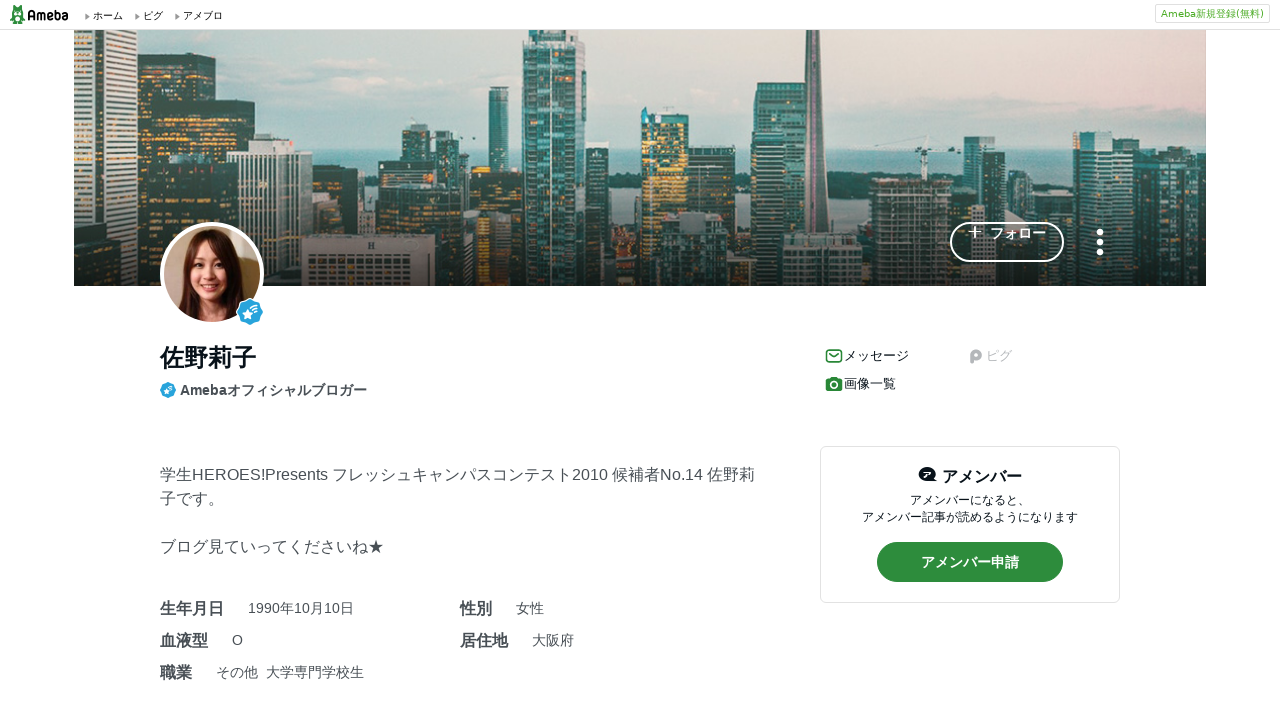

--- FILE ---
content_type: text/html; charset=utf-8
request_url: https://www.google.com/recaptcha/api2/aframe
body_size: 268
content:
<!DOCTYPE HTML><html><head><meta http-equiv="content-type" content="text/html; charset=UTF-8"></head><body><script nonce="TA6WMKszyDC_d-krL6ojNA">/** Anti-fraud and anti-abuse applications only. See google.com/recaptcha */ try{var clients={'sodar':'https://pagead2.googlesyndication.com/pagead/sodar?'};window.addEventListener("message",function(a){try{if(a.source===window.parent){var b=JSON.parse(a.data);var c=clients[b['id']];if(c){var d=document.createElement('img');d.src=c+b['params']+'&rc='+(localStorage.getItem("rc::a")?sessionStorage.getItem("rc::b"):"");window.document.body.appendChild(d);sessionStorage.setItem("rc::e",parseInt(sessionStorage.getItem("rc::e")||0)+1);localStorage.setItem("rc::h",'1769408132999');}}}catch(b){}});window.parent.postMessage("_grecaptcha_ready", "*");}catch(b){}</script></body></html>

--- FILE ---
content_type: text/css; charset=UTF-8
request_url: https://stat100.ameba.jp/ameba_profile/css/pc/components/userInfo.css
body_size: 58
content:
.user-info__name {
	font-size: 2.4rem;
	font-weight: bold;
	line-height: 1.3;
}

.user-info__blogger {
	margin-top: 8px;
	font-size: 1.2rem;
}

.user-info__blogger-list {
	display: flex;
	margin-top: 8px;
}

.user-info__blogger-item {
	padding-inline: 16px;
	position: relative;
}

.user-info__blogger-item::after {
	border-right: solid 1px var(--color-border-medium-emphasis);
	content: '';
	height: 11px;
	margin: auto;
	position: absolute;
	bottom: 0;
	top: 0;
	right: 0;
}

.user-info__blogger-item:first-child {
	padding-left: 0;
}

.user-info__blogger-item:last-child {
	padding-right: 0;
}

.user-info__blogger-item:last-child::after {
	border-right: none;
}

.user-info__blogger-icon {
	margin-right: 4px;
	border-radius: 50%;
	vertical-align: -0.2em;
}

.user-info__blogger-link {
	color: var(--color-text-medium-emphasis);
	display: block;
	font-size: 1.4rem;
	font-weight: bold;
	line-height: 1.3;
	vertical-align: middle;
	text-decoration: none;
	padding-block: 8px;
}

.user-info__blogger-link:hover {
	text-decoration: underline;
}

.user-info__intro {
	color: var(--color-text-medium-emphasis);
	margin-top: 40px;
	line-height: 1.5;
	overflow: hidden;
}

.user-info__link {
	text-decoration: none;
	color: #298538;
}

.user-info__link:hover {
	opacity: 0.8;
}

.user-info__intro+.user-info__detail {
	margin-top: 40px;
}

.user-info__detail {
	margin-top: 24px;
}

.user-info__list {
	width: 50%;
	float: left;
	line-height: 1.3;
	color: var(--color-text-medium-emphasis);
}

.user-info__list--job {
	min-width: 50%;
	width: inherit;
}

.user-info__list:nth-of-type(n + 3) {
	margin-top: 12px
}

.user-info__term {
	margin-right: 24px;
	float: left;
	font-weight: bold;
}


.user-info__value {
	font-size: 1.4rem;
}

.user-info__value--job {
	display: table-cell;
}

.user-info__sub-value:first-of-type {
	margin-right: 8px;
}


--- FILE ---
content_type: application/javascript; charset=utf-8
request_url: https://fundingchoicesmessages.google.com/f/AGSKWxVyWRt96hhM0ocuEybVVGiK3Ezi_nufwdX1IsY2dgdoW3zToq-FdZgBp-UrV3nDiFoGdeDz8GejIzAoPti7rZ1ekCg4371T1QOqb0aje3wFfHYelrkCXqlzReOzxfubmo3eEyzsSbPqoXLWhZeiaEqlPSGGdDk1eOdcATJwaJH-ESbRottIpbFzRB5l/__custom_ad._longad_/side-ad./btn_ad_/spcjs_min.
body_size: -1289
content:
window['0ac755d0-d4f6-4007-8b8f-3366532fedbe'] = true;